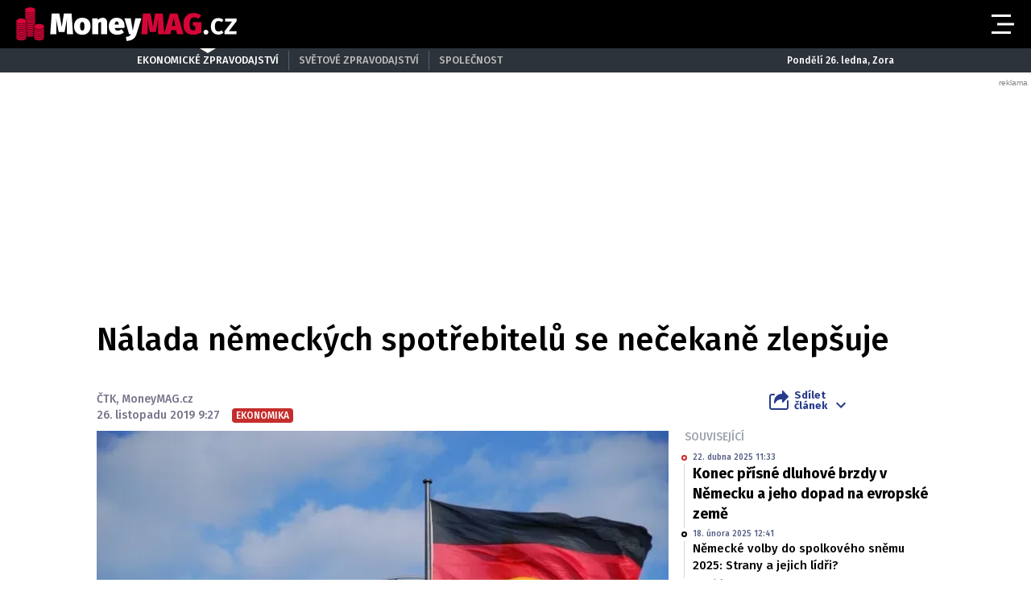

--- FILE ---
content_type: text/html; charset=UTF-8
request_url: https://moneymag.cz/ekonomika/nalada-nemeckych-spotrebitelu-se-necekane-zlepsuje.f9e0b550
body_size: 16788
content:
<!DOCTYPE html>
<html lang="cs" class="no-js">
<head>
    <meta charset="utf-8">

    <!-- Google tag (gtag.js) -->
    <script async src="https://www.googletagmanager.com/gtag/js?id=G-KYD0SWSNT8"></script>
    <script>
      window.dataLayer = window.dataLayer || [];

      function gtag() {
        dataLayer.push(arguments);
      }

      gtag('js', new Date());

      gtag('config', 'G-KYD0SWSNT8');
    </script>

            <script async
                src="https://pagead2.googlesyndication.com/pagead/js/adsbygoogle.js?client=ca-pub-6125935015170784"
                crossorigin="anonymous"></script>
    
    
        <script type="application/ld+json">
        {
            "@context": "https://schema.org",
            "@type": "NewsArticle",
        "headline": "Nálada německých spotřebitelů se nečekaně zlepšuje",
        "image": [
                "https://cd5.incdatagate.cz/images/1eefe740-3d26-6fd4-b606-d9b666fbd132/720x405.jpg"
        ],
        "datePublished": "2019-11-26T09:27:00+01:00",
        "dateModified": "2019-11-26T09:27:00+01:00",
        "author": [
                {"name": "ČTK"},
                {"name": "MoneyMAG.cz"}
        ],
        "discussionUrl": "https://moneymagnews.cz/ekonomika/nalada-nemeckych-spotrebitelu-se-necekane-zlepsuje.f9e0b550/diskuze"
    }
    </script>

    <!--[if IE]>
    <meta http-equiv="X-UA-Compatible" content="IE=edge"><![endif]-->
    <meta name="description" content="Nálada německých spotřebitelů se nečekaně zlepšuje, výdaje domácností by tak mohly ke konci roku podpořit růst největší evropské ekonomiky. Vyplývá to z průzkumu společnosti GfK. Výdaje domácností se v posledních letech staly stabilním a spolehlivým zdrojem růstu hospodářství země díky rekordní zaměstnanosti, růstu mezd, který je vyšší než inflace, a nízkým nákladům na úvěry. ">
    <meta name="viewport" content="width=device-width, initial-scale=1.0, shrink-to-fit=no">

    <meta name="twitter:card" content="summary_large_image"/>
    <meta name="twitter:title" content="Nálada německých spotřebitelů se nečekaně zlepšuje | MoneyMAG.cz">
    <meta name="twitter:description" content="Nálada německých spotřebitelů se nečekaně zlepšuje, výdaje domácností by tak mohly ke konci roku podpořit růst největší evropské ekonomiky. Vyplývá to z průzkumu společnosti GfK. Výdaje domácností se v posledních letech staly stabilním a spolehlivým zdrojem růstu hospodářství země díky rekordní zaměstnanosti, růstu mezd, který je vyšší než inflace, a nízkým nákladům na úvěry. ">
    <meta name="twitter:image" content="https://cd5.incdatagate.cz/images/1eefe740-3d26-6fd4-b606-d9b666fbd132/720x405.jpg">

    <meta property="og:title" content="Nálada německých spotřebitelů se nečekaně zlepšuje | MoneyMAG.cz">
    <meta property="og:description" content="Nálada německých spotřebitelů se nečekaně zlepšuje, výdaje domácností by tak mohly ke konci roku podpořit růst největší evropské ekonomiky. Vyplývá to z průzkumu společnosti GfK. Výdaje domácností se v posledních letech staly stabilním a spolehlivým zdrojem růstu hospodářství země díky rekordní zaměstnanosti, růstu mezd, který je vyšší než inflace, a nízkým nákladům na úvěry. ">
    <meta property="og:image" content="https://cd5.incdatagate.cz/images/1eefe740-3d26-6fd4-b606-d9b666fbd132/720x405.jpg">
    <meta property="og:site_name" content="MoneyMAG.cz">
    <meta property="og:url" content="http://www.moneymag.cz/">

    <title>Nálada německých spotřebitelů se nečekaně zlepšuje | MoneyMAG.cz</title>

    <script type="application/ld+json">
        {
            "@context": "https://schema.org",
            "@type": "WebSite",
            "name": "MoneyMAG.cz",
            "alternateName": "MoneyMAG.CZ",
            "url": "https://moneymag.cz/"
        }
    </script>

    <link rel="preconnect" href="https://fonts.gstatic.com" crossorigin>
    <link rel="preload" as="style"
          href="https://fonts.googleapis.com/css2?family=Fira+Sans:ital,wght@0,500;0,700;1,500;1,700&family=Source+Serif+Pro:ital,wght@0,400;0,600;1,400;1,600&display=swap">
    <link rel="stylesheet" media="print" onload="this.onload=null;this.removeAttribute('media');"
          href="https://fonts.googleapis.com/css2?family=Fira+Sans:ital,wght@0,500;0,700;1,500;1,700&family=Source+Serif+Pro:ital,wght@0,400;0,600;1,400;1,600&display=swap">
    <noscript>
        <link rel="stylesheet"
              href="https://fonts.googleapis.com/css2?family=Fira+Sans:ital,wght@0,500;0,700;1,500;1,700&family=Source+Serif+Pro:ital,wght@0,400;0,600;1,400;1,600&display=swap">
    </noscript>

        <meta name="szn:permalink"
          content="moneymagnews.cz/ekonomika/nalada-nemeckych-spotrebitelu-se-necekane-zlepsuje.f9e0b550"/>

    
    <link rel="stylesheet" href="/assets/css/style.1763748944099.css" media="screen,handheld">
    <link rel="stylesheet" href="/assets/css/print.1763748944099.css" media="print">


    
            <link rel="preload" as="script" href="/js/app.js?v=1763748944099">
    
            <script type="text/javascript" src="https://d21-a.sdn.cz/d_21/sl/3/loader.js"></script>
    
    <link rel="shortcut icon" href="/assets/img/favicon.ico">

    <script>
      (function () {
        var className = document.documentElement.className;
        className = className.replace('no-js', 'js');

        (function () {
          var mediaHover = window.matchMedia('(hover: none), (pointer: coarse), (pointer: none)');
          mediaHover.addListener(function (media) {
            document.documentElement.classList[media.matches ? 'add' : 'remove']('no-hoverevents');
            document.documentElement.classList[!media.matches ? 'add' : 'remove']('hoverevents');
          });
          className += (mediaHover.matches ? ' no-hoverevents' : ' hoverevents');
        })();


        // var supportsCover = 'CSS' in window && typeof CSS.supports === 'function' && CSS.supports('object-fit: cover');
        // className += (supportsCover ? ' ' : ' no-') + 'objectfit';

        // fix iOS zoom issue: https://docs.google.com/document/d/1KclJmXyuuErcvit-kwCC6K2J7dClRef43oyGVCqWxFE/edit#heading=h.sgbqg5nzhvu9
        var ua = navigator.userAgent.toLowerCase();
        var isIOS = /ipad|iphone|ipod/.test(ua) && !window.MSStream;

        if (isIOS === true) {
          var viewportTag = document.querySelector("meta[name=viewport]");
          viewportTag.setAttribute("content", "width=device-width, initial-scale=1.0, minimum-scale=1.0, maximum-scale=1.0, user-scalable=no");
        }

        document.documentElement.className = className;
      }());
    </script>

    <link rel="apple-touch-icon" sizes="180x180" href="/assets/img/favicon/apple-touch-icon.png">
    <link rel="icon" type="image/png" sizes="32x32" href="/assets/img/favicon/favicon-32x32.png">
    <link rel="icon" type="image/png" sizes="16x16" href="/assets/img/favicon/favicon-16x16.png">
    <link rel="manifest" href="/assets/img/favicon/site.webmanifest">
    <link rel="mask-icon" href="/assets/img/favicon/safari-pinned-tab.svg" color="#5bbad5">
    <link rel="shortcut icon" href="/assets/img/favicon/favicon.ico">
    <meta name="msapplication-TileColor" content="#b91d47">
    <meta name="msapplication-config" content="/assets/img/favicon/browserconfig.xml">
    <meta name="theme-color" content="#ffffff">

    <script src="https://ssp.seznam.cz/static/js/ssp.js"></script>
    <script src="/js/sklik.js?v=1763748944099"></script>
</head>

<body class="page-moneymag">
<div id="anchor-top"></div>

<p class="accessibility-menu">
	<a title="Přejít k obsahu (Klávesová zkratka: Alt + 2)" accesskey="2" href="#main">Přejít k obsahu</a>
	<span class="hide">|</span>
	<a href="#menu-main">Přejít k hlavnímu menu</a>
</p>

<div class="layout">
    <div class="layout__header">
                    

<header role="banner" class="header header--moneymag header--with-infopanel" data-Header-target="header">
	<div class="header__holder">
		<div class="header__main">
			<div class="row-main row-main--wide">
				<div class="header__wrap">
											<p class="header__logo">
							

<span class="logo">
	
			<a href="/" class="logo__link">		

<span class="icon-svg icon-svg--logo-moneymag logo__icon" aria-hidden="true">
	<svg
		class="icon-svg__svg"
		xmlns:xlink="http://www.w3.org/1999/xlink"
	>
		<use
			xlink:href="/assets/img/bg/icons-svg.svg#icon-logo-moneymag"
			width="100%"
			height="100%"
			focusable="false"
		></use>
	</svg>
</span>

					<span class="u-vhide">MoneyMAG.cz</span>
			</a>
	</span>
						</p>
					
											<p class="header__article-headline">
							Nálada německých spotřebitelů se nečekaně zlepšuje
						</p>
					
											<div class="header__navigation">
							


<nav role="navigation" class="navigation navigation--header" id="menu-main">
	<ul class="navigation__list grid--center">
					
											
				<li class="navigation__item">
					<a href="/ekonomika" class="navigation__link">
						Ekonomika

											</a>

									</li>
								
											
				<li class="navigation__item">
					<a href="/finance" class="navigation__link">
						Finance

											</a>

									</li>
								
											
				<li class="navigation__item">
					<a href="/pujcky-sporeni" class="navigation__link">
						Půjčky a spoření

											</a>

									</li>
								
											
				<li class="navigation__item">
					<a href="/pojisteni" class="navigation__link">
						Pojištění

											</a>

									</li>
								
											
				<li class="navigation__item">
					<a href="/dane-mzdy" class="navigation__link">
						Daně a mzdy

											</a>

									</li>
								
											
				<li class="navigation__item">
					<a href="/duchody-penze" class="navigation__link">
						Důchody a sociální podpora

											</a>

									</li>
								
											
				<li class="navigation__item">
					<a href="/bydleni" class="navigation__link">
						Bydlení

											</a>

									</li>
								
											
				<li class="navigation__item">
					<a href="/reporter" class="navigation__link">
						Reportér

											</a>

									</li>
						</ul>
</nav>

						</div>

						
						
						
						<div class="header__menu-toggle">
							





<button
	class="button button--blank button--icon"
	aria-label="Otevřít menu" data-action="Header#openMenu"
	>
	<span class="button__text">
		
					<span class="button__icon">
				

<span class="icon-svg icon-svg--menu" aria-hidden="true">
	<svg
		class="icon-svg__svg"
		xmlns:xlink="http://www.w3.org/1999/xlink"
	>
		<use
			xlink:href="/assets/img/bg/icons-svg.svg#icon-menu"
			width="100%"
			height="100%"
			focusable="false"
		></use>
	</svg>
</span>
			</span>
		
					
		
			</span>
</button>

							





<button
	class="button button--blank button--icon"
	aria-label="Zavřít menu" data-action="Header#closeMenu"
	>
	<span class="button__text">
		
					<span class="button__icon">
				

<span class="icon-svg icon-svg--close" aria-hidden="true">
	<svg
		class="icon-svg__svg"
		xmlns:xlink="http://www.w3.org/1999/xlink"
	>
		<use
			xlink:href="/assets/img/bg/icons-svg.svg#icon-close"
			width="100%"
			height="100%"
			focusable="false"
		></use>
	</svg>
</span>
			</span>
		
					
		
			</span>
</button>
						</div>
					
									</div>
			</div>
		</div>

					<div class="header__panel">
				


<div class="infopanel">
	<div class="row-main">
		<div class="infopanel__holder">
							<div class="infopanel__navigation">
											


<nav role="navigation" class="navigation navigation--infopanel" >
	<ul class="navigation__list grid--center">
					
											
				<li class="navigation__item">
					<a href="#" class="navigation__link" aria-current="page">
						Ekonomické zpravodajství

											</a>

									</li>
								
											
				<li class="navigation__item">
					<a href="https://globe24.cz" class="navigation__link">
						Světové zpravodajství

											</a>

									</li>
								
											
				<li class="navigation__item navigation__item--with-subitems">
					<a href="#" class="navigation__link">
						Společnost

											</a>

											<div class="navigation__sub-holder">
							<ul class="navigation__sub-list">
																	
									<li class="navigation__sub-item">
										<a href="https://stars24.cz" class="navigation__sub-link">Stars24.cz</a>
									</li>
																	
									<li class="navigation__sub-item">
										<a href="https://extrasimo.cz" class="navigation__sub-link">Extrasimo.cz</a>
									</li>
															</ul>
						</div>
									</li>
						</ul>
</nav>
					
				</div>
			
							<div class="infopanel__weather">
					
					<span></span>

					<span></span>
				</div>
			
							<div class="infopanel__date">
					Pondělí 26. ledna, Zora				</div>
					</div>
	</div>
</div>
			</div>
		
		<div class="header__menu" data-Header-target="menu">
			
<div class="menu-overlay">
	
			<div class="menu-overlay__megamenu">
			<div class="row-main row-main--wide">
									


	<nav class="megamenu megamenu--header">
		<div class="megamenu__holder">
							
				<div class="megamenu__group">
											<p class="megamenu__group-title">
															<a href="/ekonomika" class="megamenu__group-link">
															Ekonomika
															</a>
													</p>
					
									</div>
							
				<div class="megamenu__group">
											<p class="megamenu__group-title">
															<a href="/finance" class="megamenu__group-link">
															Finance
															</a>
													</p>
					
									</div>
							
				<div class="megamenu__group">
											<p class="megamenu__group-title">
															<a href="/pujcky-sporeni" class="megamenu__group-link">
															Půjčky a spoření
															</a>
													</p>
					
									</div>
							
				<div class="megamenu__group">
											<p class="megamenu__group-title">
															<a href="/pojisteni" class="megamenu__group-link">
															Pojištění
															</a>
													</p>
					
									</div>
							
				<div class="megamenu__group">
											<p class="megamenu__group-title">
															<a href="/dane-mzdy" class="megamenu__group-link">
															Daně a mzdy
															</a>
													</p>
					
									</div>
							
				<div class="megamenu__group">
											<p class="megamenu__group-title">
															<a href="/duchody-penze" class="megamenu__group-link">
															Důchody a sociální podpora
															</a>
													</p>
					
									</div>
							
				<div class="megamenu__group">
											<p class="megamenu__group-title">
															<a href="/bydleni" class="megamenu__group-link">
															Bydlení
															</a>
													</p>
					
									</div>
							
				<div class="megamenu__group">
											<p class="megamenu__group-title">
															<a href="/reporter" class="megamenu__group-link">
															Reportér
															</a>
													</p>
					
									</div>
					</div>
	</nav>

				
			</div>
		</div>
	
	
	
			<div class="menu-overlay__footer">
			<div class="row-main row-main--wide">
									



<div class="menu-overlay-footer">
	<div class="menu-overlay-footer__left">
		<div class="menu-overlay-footer__symbol">
			<span class="symbol">
	

<span class="icon-svg icon-svg--symbol-moneymag symbol__icon" aria-hidden="true">
	<svg
		class="icon-svg__svg"
		xmlns:xlink="http://www.w3.org/1999/xlink"
	>
		<use
			xlink:href="/assets/img/bg/icons-svg.svg#icon-symbol-moneymag"
			width="100%"
			height="100%"
			focusable="false"
		></use>
	</svg>
</span>
</span>
		</div>

					<div class="menu-overlay-footer__left-content">
									<div class="menu-overlay-footer__navigation">
													


<nav role="navigation" class="navigation navigation--footer" >
	<ul class="navigation__list grid--center">
					
											
				<li class="navigation__item">
					<a href="/info/eticky-kodex" class="navigation__link">
						Etický kodex

											</a>

									</li>
								
											
				<li class="navigation__item">
					<a href="/info/redakce" class="navigation__link">
						Redakce

											</a>

									</li>
								
											
				<li class="navigation__item">
					<a href="/info/kontakt" class="navigation__link">
						Kontakt

											</a>

									</li>
								
											
				<li class="navigation__item">
					<a href="/info/vydavatel" class="navigation__link">
						Vydavatel

											</a>

									</li>
								
											
				<li class="navigation__item">
					<a href="/info/inzerce" class="navigation__link">
						Inzerce

											</a>

									</li>
								
											
				<li class="navigation__item">
					<a href="/info/osobni-udaje-cookies" class="navigation__link">
						Osobní údaje / Cookies

											</a>

									</li>
								
											
				<li class="navigation__item">
					<a href="/info/volna-mista" class="navigation__link">
						Volná místa

											</a>

									</li>
						</ul>
</nav>

						
					</div>
				
									<p class="menu-overlay-footer__content u-mb-0 u-text-center">
						Provozovatelem serveru <strong>Moneymag.cz</strong> je vydavatelství <strong>INCORP&nbsp;a.&nbsp;s.</strong>, IČ:&nbsp;<strong>118 23 054</strong>.
					</p>
							</div>
			</div>

			<div class="menu-overlay-footer__right">
										


	<nav class="socials-menu grid--center">
					<p class="socials-menu__title">Sleduj Moneymag.cz</p>
		
		<ul class="socials-menu__list">
							
									<li class="socials-menu__item">
						<a href="https://www.facebook.com/MoneyMagCZE" class="socials-menu__link socials-menu__link--facebook" target="_blank" rel="noopener noreferrer">
															<span class="u-vhide">Přejít na Facebook</span>
							
							

<span class="icon-svg icon-svg--facebook socials-menu__icon" aria-hidden="true">
	<svg
		class="icon-svg__svg"
		xmlns:xlink="http://www.w3.org/1999/xlink"
	>
		<use
			xlink:href="/assets/img/bg/icons-svg.svg#icon-facebook"
			width="100%"
			height="100%"
			focusable="false"
		></use>
	</svg>
</span>
						</a>
					</li>
											
									<li class="socials-menu__item">
						<a href="https://twitter.com/Moneymagcz" class="socials-menu__link socials-menu__link--twitter" target="_blank" rel="noopener noreferrer">
															<span class="u-vhide">Přejít na X</span>
							
							

<span class="icon-svg icon-svg--twitter socials-menu__icon" aria-hidden="true">
	<svg
		class="icon-svg__svg"
		xmlns:xlink="http://www.w3.org/1999/xlink"
	>
		<use
			xlink:href="/assets/img/bg/icons-svg.svg#icon-twitter"
			width="100%"
			height="100%"
			focusable="false"
		></use>
	</svg>
</span>
						</a>
					</li>
									</ul>
	</nav>
						
		</div>
	</div>
				
			</div>
		</div>
	</div>
		</div>
	</div>
</header>
            </div>

    <div class="layout__branding">
        <div class="branding">
            <div class="branding__bg">
                                                <div id="235096985"
         class="ad-div px-ads px-ads--leaderboard "
         data-is-mobile="false">
        <script src="https://cdn.performax.cz/px2/flexo.js?1" async></script>
      <div id="PX_33831_999310820528056"></div>
      <script>
          window.px2 = window.px2 || { conf: {},queue: [] };
          px2.queue.push(function () {
              px2.render({
                  slot: {
                      id: 33831
                  },
                  elem: "PX_33831_999310820528056"
              })
          });
      </script>
        <script>
            var mobileQuery = window.matchMedia('(max-width: 749px)');
            var isMobileAd = false;

            if ((mobileQuery.matches && isMobileAd === false) || (!mobileQuery.matches && isMobileAd === true)) {
                document.getElementById('235096985').remove();
            }
        </script>
    </div>

            </div>
        </div>
    </div>

    <div class="layout__content">
        
    	<main role="main" id="main" class="main">
		<div class="main__content">
			            


<div class="article-head">
	<h1 class="article-head__title" data-Header-target="articleTitle">Nálada německých spotřebitelů se nečekaně zlepšuje</h1>

	<div class="grid grid--bottom">
		<div class="grid__cell size--article-main" style="border-width: 0 0 5px 20px;">
							                    

    <div class="article-meta" data-controller="AuthorHighlight">
        
        
        <div class="article-meta__content">
            <p class="article-meta__authors">
                
                                    
                                                                <span>ČTK</span>,                    
                                                                <span>MoneyMAG.cz</span>            </p>

            <p class="article-meta__info">
                                    <span class="article-meta__info-item">
						26. listopadu 2019 9:27
					</span>
                
                
                                    <span class="article-meta__info-item article-meta__info-item--tags">
						                            
                            


<span class="tag tag--primary" >
	Ekonomika

	</span>

                                                    
					</span>
                            </p>
        </div>
    </div>
                
					</div>

		<div class="grid__cell size--article-side">
			<div class="grid grid--right grid--bottom grid--center@md">
									<div class="grid__cell size--auto">
						                    


<div class="dropdown-share" data-controller="Dropdown">
	<button class="dropdown-share__btn as-link" type="button" data-action="click->Dropdown#toggle">
		

<span class="icon-svg icon-svg--share dropdown-share__btn-icon dropdown-share__btn-icon--before" aria-hidden="true">
	<svg
		class="icon-svg__svg"
		xmlns:xlink="http://www.w3.org/1999/xlink"
	>
		<use
			xlink:href="/assets/img/bg/icons-svg.svg#icon-share"
			width="100%"
			height="100%"
			focusable="false"
		></use>
	</svg>
</span>

		Sdílet<br> článek

		

<span class="icon-svg icon-svg--chevron-down dropdown-share__btn-icon dropdown-share__btn-icon--after" aria-hidden="true">
	<svg
		class="icon-svg__svg"
		xmlns:xlink="http://www.w3.org/1999/xlink"
	>
		<use
			xlink:href="/assets/img/bg/icons-svg.svg#icon-chevron-down"
			width="100%"
			height="100%"
			focusable="false"
		></use>
	</svg>
</span>
	</button>

			<div class="dropdown-share__content">
			<div class="dropdown-share__inner">
				                            






<a
	class="button button--blank button--icon-before dropdown-share__btn dropdown-share__btn--facebook"
	href="https://www.facebook.com/sharer.php?u=https://moneymagnews.cz/ekonomika/nalada-nemeckych-spotrebitelu-se-necekane-zlepsuje.f9e0b550"
	>
	<span class="button__text">
		
					<span class="button__icon">
				

<span class="icon-svg icon-svg--facebook-circle" aria-hidden="true">
	<svg
		class="icon-svg__svg"
		xmlns:xlink="http://www.w3.org/1999/xlink"
	>
		<use
			xlink:href="/assets/img/bg/icons-svg.svg#icon-facebook-circle"
			width="100%"
			height="100%"
			focusable="false"
		></use>
	</svg>
</span>
			</span>
		
					Facebook
		
			</span>
</a>
                            






<a
	class="button button--blank button--icon-before dropdown-share__btn dropdown-share__btn--twitter"
	href="https://twitter.com/share?url=https://moneymagnews.cz/ekonomika/nalada-nemeckych-spotrebitelu-se-necekane-zlepsuje.f9e0b550"
	>
	<span class="button__text">
		
					<span class="button__icon">
				

<span class="icon-svg icon-svg--twitter-circle" aria-hidden="true">
	<svg
		class="icon-svg__svg"
		xmlns:xlink="http://www.w3.org/1999/xlink"
	>
		<use
			xlink:href="/assets/img/bg/icons-svg.svg#icon-twitter-circle"
			width="100%"
			height="100%"
			focusable="false"
		></use>
	</svg>
</span>
			</span>
		
					X
		
			</span>
</a>
                        
			</div>
		</div>
	</div>
                
					</div>
				
							</div>
		</div>
	</div>
</div>

            


<div class="article-body">
	<div class="grid">
		<div class="grid__cell size--article-main">
							<div class="article-body__image">
					                    


<div class="article-image">
	<div class="article-image__holder">
		<div class="article-image__tags">
					</div>

					<a href="/galerie/ekonomika/nalada-nemeckych-spotrebitelu-se-necekane-zlepsuje.f9e0b550" class="article-image__link">
						
												


<span class="image-object image-object--16x9" data-controller="LazyImage">
	<span class="image-object__holder">
		<picture>
							<source srcset="https://cd5.incdatagate.cz/images/1eefe740-3d26-6fd4-b606-d9b666fbd132/720x405.webp" type="image/webp">
										<source srcset="https://cd5.incdatagate.cz/images/1eefe740-3d26-6fd4-b606-d9b666fbd132/720x405.jpg" type="image/jpeg">
						<img
				src="https://cd5.incdatagate.cz/images/1eefe740-3d26-6fd4-b606-d9b666fbd132/720x405.jpg" alt="Ilustrační fotografie"
							>
		</picture>
	</span>
</span>


									</a>
			</div>

			<div class="article-image__footer">
							<div class="article-image__caption u-mb-0@last-child">
					Ilustrační fotografie
										<br>
						<span style="font-size: 13px;">
						Foto: 
												Pixabay
						</span>
									</div>
			
							<div class="article-image__share">
					


	<p class="article-share u-mb-0">
		<span class="article-share__list grid--right">
			<span class="article-share__item">
				





<a
	class="button button--blank button--facebook button--icon article-share__btn article-share__btn--facebook"
	href="https://www.facebook.com/sharer.php?u=https://moneymagnews.cz/ekonomika/nalada-nemeckych-spotrebitelu-se-necekane-zlepsuje.f9e0b550" aria-label="Facebook" target="_blank" rel="noopener noreferrer"
	>
	<span class="button__text">
		
					<span class="button__icon">
				

<span class="icon-svg icon-svg--facebook-circle" aria-hidden="true">
	<svg
		class="icon-svg__svg"
		xmlns:xlink="http://www.w3.org/1999/xlink"
	>
		<use
			xlink:href="/assets/img/bg/icons-svg.svg#icon-facebook-circle"
			width="100%"
			height="100%"
			focusable="false"
		></use>
	</svg>
</span>
			</span>
		
					
		
			</span>
</a>
			</span>
			<span class="article-share__item">
				





<a
	class="button button--blank button--twitter button--icon article-share__btn article-share__btn--twitter"
	href="https://twitter.com/share?url=https://moneymagnews.cz/ekonomika/nalada-nemeckych-spotrebitelu-se-necekane-zlepsuje.f9e0b550" aria-label="X" target="_blank" rel="noopener noreferrer"
	>
	<span class="button__text">
		
					<span class="button__icon">
				

<span class="icon-svg icon-svg--twitter-circle" aria-hidden="true">
	<svg
		class="icon-svg__svg"
		xmlns:xlink="http://www.w3.org/1999/xlink"
	>
		<use
			xlink:href="/assets/img/bg/icons-svg.svg#icon-twitter-circle"
			width="100%"
			height="100%"
			focusable="false"
		></use>
	</svg>
</span>
			</span>
		
					
		
			</span>
</a>
			</span>
			<span class="article-share__item">
				





<a
	class="button button--blank button--icon article-share__btn"
	href="javascript:if(window.print)window.print()" aria-label="Tisk"
	>
	<span class="button__text">
		
					<span class="button__icon">
				

<span class="icon-svg icon-svg--print-circle" aria-hidden="true">
	<svg
		class="icon-svg__svg"
		xmlns:xlink="http://www.w3.org/1999/xlink"
	>
		<use
			xlink:href="/assets/img/bg/icons-svg.svg#icon-print-circle"
			width="100%"
			height="100%"
			focusable="false"
		></use>
	</svg>
</span>
			</span>
		
					
		
			</span>
</a>
			</span>
		</span>
	</p>
				</div>
					</div>
	</div>
                
				</div>
			
							<div class="article-body__annotation u-font-bold u-font-secondary u-mb-0@last-child">
					                    <p>Nálada německých spotřebitelů se nečekaně zlepšuje, výdaje domácností by tak mohly ke konci roku podpořit růst největší evropské ekonomiky. Vyplývá to z průzkumu společnosti GfK. Výdaje domácností se v posledních letech staly stabilním a spolehlivým zdrojem růstu hospodářství země díky rekordní zaměstnanosti, růstu mezd, který je vyšší než inflace, a nízkým nákladům na úvěry. </p>
                
				</div>
			
							<div class="article-body__content u-font-secondary">
					                    
                    

                                                                                    
                        <p>Domácnosti a jejich spotřeba tak pomáhají zmírnit negativní vliv obchodních sporů na německou ekonomiku, která je do značné míry závislá na vývozu.</p>
<p>Index nálady německých spotřebitelů pro měsíc prosinec se zvýšil na 9,7 bodu z listopadových 9,6 bodu. Analytici v anketě agentury Reuters v průměru očekávali, že index zůstane beze změny.</p>
<p>Vzrostl také dílčí index ekonomických očekávání, protože Němci jsou optimističtější ve výhledu ekonomického růstu díky předběžným signálům zmírnění obchodního sporu mezi USA a Čínou.</p>

<p>Zlepšilo se také očekávání příjmů díky robustnímu trhu práce, vyšším mzdám a mírné inflaci. "Spotřebitelé jsou proto optimističtí před nadcházejícími svátky, tedy před jedním z nejrušnějších období roku pro mnohé z maloobchodního sektoru, jako jsou prodejci spotřební elektroniky a hraček," uvedl v prohlášení výzkumník GfK Rolf Bürkl.</p>
<p>Německá ekonomika, na které je závislá také řada českých firem, se ve třetím čtvrtletí těsně vyhnula recesi. Výdaje spotřebitelů a státu a vývoz pomohly k růstu hrubého domácího produktu ve srovnání s předchozími třemi měsíci o 0,1 procenta, když ve druhém kvartálu ekonomika klesla o 0,2 procenta. Ekonomický institut Ifo odhaduje, že německá ekonomika by v posledních třech měsících roku měla vzrůst o 0,2 procenta.</p>

                        
                                            
                            <div id="ssp-zone-360206-4067" class="ad-item " data-type="in-article" style="margin-bottom: 16px;"></div>
<script>
  var mobileQuery = window.matchMedia('(max-width: 479px)');
  var isMobileAd = true;

  if ((mobileQuery.matches && isMobileAd === false) || (!mobileQuery.matches && isMobileAd === true)) {
          document.getElementById('ssp-zone-360206-4067').remove();
    var currentScript;
    currentScript = document.currentScript || document.scripts[document.scripts.length - 1];
    currentScript.parentNode.removeChild(currentScript);
        } else {
          sssp.getAds([{"zoneId": 360206,"id": "ssp-zone-360206-4067","width": 320,"height": 100, "callback": handleResponse}]);
        }
</script>
                    
                            <div id="ssp-zone-361105-4730" class="ad-item " data-type="" style="margin-bottom: 16px;"></div>
<script>
  var mobileQuery = window.matchMedia('(max-width: 479px)');
  var isMobileAd = false;

  if ((mobileQuery.matches && isMobileAd === false) || (!mobileQuery.matches && isMobileAd === true)) {
          document.getElementById('ssp-zone-361105-4730').remove();
    var currentScript;
    currentScript = document.currentScript || document.scripts[document.scripts.length - 1];
    currentScript.parentNode.removeChild(currentScript);
        } else {
          sssp.getAds([{"zoneId": 361105,"id": "ssp-zone-361105-4730","width": 480,"height": 300, "callback": handleResponse}]);
        }
</script>

                    <div class="u-mb-20">
                        

<div class="article-bottom">
	<div class="article-bottom__list grid grid--x-5 u-mb-0">
					<div class="article-bottom__item grid__cell size--auto">
				





<a
	class="button button--primary button--facebook button--icon-before article-bottom__btn"
	href="https://www.facebook.com/sharer.php?u=https://moneymagnews.cz/ekonomika/nalada-nemeckych-spotrebitelu-se-necekane-zlepsuje.f9e0b550" data-controller="Button" data-action="Button#handleClick"
	>
	<span class="button__text">
		
					<span class="button__icon">
				

<span class="icon-svg icon-svg--facebook-circle" aria-hidden="true">
	<svg
		class="icon-svg__svg"
		xmlns:xlink="http://www.w3.org/1999/xlink"
	>
		<use
			xlink:href="/assets/img/bg/icons-svg.svg#icon-facebook-circle"
			width="100%"
			height="100%"
			focusable="false"
		></use>
	</svg>
</span>
			</span>
		
					Sdílejte
		
					<span class="button__ripple-root" data-Button-target="rippleRoot"></span>
			</span>
</a>
			</div>
		
					<div class="article-bottom__item grid__cell size--auto">
				





<a
	class="button button--primary button--twitter button--icon-before article-bottom__btn"
	href="https://twitter.com/share?url=https://moneymagnews.cz/ekonomika/nalada-nemeckych-spotrebitelu-se-necekane-zlepsuje.f9e0b550" data-controller="Button" data-action="Button#handleClick"
	>
	<span class="button__text">
		
					<span class="button__icon">
				

<span class="icon-svg icon-svg--twitter" aria-hidden="true">
	<svg
		class="icon-svg__svg"
		xmlns:xlink="http://www.w3.org/1999/xlink"
	>
		<use
			xlink:href="/assets/img/bg/icons-svg.svg#icon-twitter"
			width="100%"
			height="100%"
			focusable="false"
		></use>
	</svg>
</span>
			</span>
		
					Sdílejte
		
					<span class="button__ripple-root" data-Button-target="rippleRoot"></span>
			</span>
</a>
			</div>
			</div>
			<div class="article-bottom__list grid grid--x-5">
			<div class="article-bottom__item grid__cell size--auto">
				





<a
	class="button button--primary button--icon-before article-bottom__btn"
	href="https://moneymagnews.cz/ekonomika/nalada-nemeckych-spotrebitelu-se-necekane-zlepsuje.f9e0b550/diskuze" data-controller="Button" data-action="Button#handleClick" id="discussionButton"
	>
	<span class="button__text">
		
					<span class="button__icon">
				

<span class="icon-svg icon-svg--chat" aria-hidden="true">
	<svg
		class="icon-svg__svg"
		xmlns:xlink="http://www.w3.org/1999/xlink"
	>
		<use
			xlink:href="/assets/img/bg/icons-svg.svg#icon-chat"
			width="100%"
			height="100%"
			focusable="false"
		></use>
	</svg>
</span>
			</span>
		
					Vstoupit do diskuze
		
					<span class="button__ripple-root" data-Button-target="rippleRoot"></span>
			</span>
</a>
			</div>
		</div>
	</div>
                    </div>

                    

<p class="article-topics u-mb-0">
			<span class="article-topics__name">
			Témata:&nbsp;
		</span>
	
			<span class="article-topics__item">
				<a href="/wiki/nemecko" class="article-topics__link article-topics__link--highlighted">Německo</a>,&nbsp;</span>		<span class="article-topics__item">
				<a href="/wiki/ekonomika" class="article-topics__link">ekonomika</a></span></p>
                
				</div>
					</div>

		<div class="grid__cell size--article-side">
							                    


<div class="sticky-column">
			<div class="sticky-column__content">
			                            
                                                        <div id="110308498"
         class="ad-div ad-object ad-object--480x300 u-mx-auto"
         data-is-mobile="true">
        <div class="OUTBRAIN" data-widget-id="CR_SFD_MAIN_1"></div>
<script type="text/javascript" async="async" src="//widgets.outbrain.com/outbrain.js"></script>
                <script>
            var mobileQuery = window.matchMedia('(max-width: 749px)');
            var isMobileAd = true;

            if ((mobileQuery.matches && isMobileAd === false) || (!mobileQuery.matches && isMobileAd === true)) {
                document.getElementById('110308498').remove();
            }
        </script>
            </div>

                                                            



<section class="section-block">
			<div class="section-block__heading">
			                                        


	<h2 class="section-headline h6">
		
					<span class="section-headline__link">
							
			Související
		
			</span>
			</h2>
                                    
		</div>
	
			<div class="section-block__content ">
			                                                        
                                        
                                        
                                        
                                        
                                        
                        


    <div class="timeline timeline--condensed">
        <div class="timeline__list">
                            
                                    
                    <div class="timeline__item u-mb-0@last-child timeline__item--highlighted">
                                                    <p class="timeline__label">22. dubna 2025 11:33</p>
                        
                        

<div class="live-item live-item--highlighted">
	
			<p class="live-item__content">
			
			
			<span class="live-item__headline">
									<a href="/komentar/konec-prisne-dluhove-brzdy-v-nemecku-a-jeho-dopad-na-evropske-zeme.jdforipe" class="live-item__link">
										Konec přísné dluhové brzdy v Německu a jeho dopad na evropské země
									</a>
							</span>
		</p>
	</div>

                    </div>
                
                                            
                                    
                    <div class="timeline__item u-mb-0@last-child">
                                                    <p class="timeline__label">18. února 2025 12:41</p>
                        
                        

<div class="live-item live-item--sm">
	
			<p class="live-item__content">
			
			
			<span class="live-item__headline">
									<a href="/aktuality/nemecke-volby-do-spolkoveho-snemu-2025-termin-strany-a-lidri.z67p9wk3" class="live-item__link">
										Německé volby do spolkového sněmu 2025: Strany a jejich lídři?
									</a>
							</span>
		</p>
	</div>

                    </div>
                
                                            
                                    
                    <div class="timeline__item u-mb-0@last-child">
                                                    <p class="timeline__label">29. září 2024 17:05</p>
                        
                        

<div class="live-item live-item--sm">
	
			<p class="live-item__content">
			
			
			<span class="live-item__headline">
									<a href="/ekonomika/nemecko-zrejme-dale-odebira-rusky-plyn-i-kdyz-tvrdi-opak-uvadi-agentura-bloomberg.hr8stbwf" class="live-item__link">
										Německo zřejmě dále odebírá ruský plyn, i když tvrdí opak, uvádí agentura Bloomberg
									</a>
							</span>
		</p>
	</div>

                    </div>
                
                                            
                                    
                    <div class="timeline__item u-mb-0@last-child">
                                                    <p class="timeline__label">12. září 2024 21:06</p>
                        
                        

<div class="live-item live-item--sm">
	
			<p class="live-item__content">
			
			
			<span class="live-item__headline">
									<a href="/ekonomika/hrozi-volkswagenu-krach-jeho-akcie-se-propadly-nejnize-v-historii-sef-dozorci-rady-vola-o-pomoc.sjlvh1e7" class="live-item__link">
										Hrozí Volkswagenu krach? Jeho akcie se propadly nejníže od října 2011, šéf dozorčí rady volá o pomoc
									</a>
							</span>
		</p>
	</div>

                    </div>
                
                                            
                                    
                    <div class="timeline__item u-mb-0@last-child">
                                                    <p class="timeline__label">12. září 2024 4:30</p>
                        
                        

<div class="live-item live-item--sm">
	
			<p class="live-item__content">
			
			
			<span class="live-item__headline">
									<a href="/ekonomika/krize-ve-volkswagenu-musi-zdrazit-modely-se-spalovacimi-motory.gro0altu" class="live-item__link">
										Krize ve Volkswagenu: Musí zdražit modely se spalovacími motory
									</a>
							</span>
		</p>
	</div>

                    </div>
                
                                            
                                    
                    <div class="timeline__item u-mb-0@last-child">
                                                    <p class="timeline__label">7. září 2024 17:29</p>
                        
                        

<div class="live-item live-item--sm">
	
			<p class="live-item__content">
			
			
			<span class="live-item__headline">
									<a href="/ekonomika/nemecko-a-elektromobilova-krize-ostrilena-analyticka-prekvapila-svym-nazorem.3n0bky58" class="live-item__link">
										Německo a elektromobilová krize. Ostřílená analytička překvapila svým názorem
									</a>
							</span>
		</p>
	</div>

                    </div>
                
                                    </div>

            </div>
                                    
		</div>
	
	</section>
                                                    
		</div>
	
			<div class="sticky-column__content sticky-column__content--sticky">
			<div class="sticky-column__holder">
				                            
                            
                        
			</div>
		</div>
	
			<div class="sticky-column__content sticky-column__content--sticky">
			<div class="sticky-column__holder">
				                            
                        
			</div>
		</div>
	
	</div>
                
					</div>
	</div>
</div>

            <div class="grid">
                <div class="grid__cell size--article-main">
                                                <div id="389211001"
         class="ad-div "
         data-is-mobile="false">
        <div class="OUTBRAIN" data-widget-id="CR_SFD_MAIN_1"></div>
<script type="text/javascript" async="async" src="//widgets.outbrain.com/outbrain.js"></script>
                <script>
            var mobileQuery = window.matchMedia('(max-width: 749px)');
            var isMobileAd = false;

            if ((mobileQuery.matches && isMobileAd === false) || (!mobileQuery.matches && isMobileAd === true)) {
                document.getElementById('389211001').remove();
            }
        </script>
            </div>


                    



<section class="section-block section-block--timeline">
			<div class="section-block__heading">
			        


	<h2 class="section-headline h6">
		
					<span class="section-headline__link">
							
			Aktuálně se děje
		
			</span>
			</h2>
    
		</div>
	
			<div class="section-block__content ">
			                                                                                                                                                                                                                                                                                                                                                                                                                                                                                                                                                                                                                                                                                                                                                                                                                                                                                                                                                                                                                                                                                                                                                                                                                                                                                                                                                                                                                                                                                                                                                                                                                                                                                        

    <div class="timeline">
        <div class="timeline__list">
                            
                                    
                    <div class="timeline__item u-mb-0@last-child timeline__item--highlighted">
                                                    <p class="timeline__label">23. ledna 2026 10:36</p>
                        
                            
    





	<article class="article-card">
		<div class="article-card__holder">
			<div class="article-card__image">
				
												


<span class="image-object image-object--16x9" data-controller="LazyImage">
	<span class="image-object__holder">
		<picture>
							<source srcset="https://cd5.incdatagate.cz/images/1ef87a98-8b99-6e7a-b675-210d0860fdea/720x405.webp" type="image/webp">
										<source srcset="https://cd5.incdatagate.cz/images/1ef87a98-8b99-6e7a-b675-210d0860fdea/720x405.jpg" type="image/jpeg">
						<img
				src="https://cd5.incdatagate.cz/images/1ef87a98-8b99-6e7a-b675-210d0860fdea/720x405.jpg" alt="Ilustrační fotografie"
				loading="lazy"			>
		</picture>
	</span>
</span>


				
							</div>

			<div class="article-card__content">
				
																				<p class="article-card__tags">
															<span class="article-card__tag">
									


<span class="tag tag--gray" >
	Ekonomika

	</span>
								</span>
															<span class="article-card__tag">
									


<span class="tag tag--gray" >
	Komentář

	</span>
								</span>
							
															
																					</p>
									
				
				<h3 class="article-card__headline h4">
					<a href="/komentar/benzin-i-nafta-zdrazi-chladna-evropa-zvysuje-tlak-na-ceny.fj67zlpk" class="article-card__link">
						Benzin i nafta zdraží, chladná Evropa zvyšuje tlak na ceny
					</a>
				</h3>

				
							</div>
		</div>
	</article>

                    </div>
                
                                                                                
                                    
                    <div class="timeline__item u-mb-0@last-child">
                                                    <p class="timeline__label">23. ledna 2026 10:26</p>
                        
                            






	<article class="article-card">
		<div class="article-card__holder">
			<div class="article-card__image">
				
												


<span class="image-object image-object--16x9" data-controller="LazyImage">
	<span class="image-object__holder">
		<picture>
							<source srcset="https://cd5.incdatagate.cz/images/1eefe7a4-3054-61f8-b9ce-f7b6ed252e76/720x405.webp" type="image/webp">
										<source srcset="https://cd5.incdatagate.cz/images/1eefe7a4-3054-61f8-b9ce-f7b6ed252e76/720x405.jpg" type="image/jpeg">
						<img
				src="https://cd5.incdatagate.cz/images/1eefe7a4-3054-61f8-b9ce-f7b6ed252e76/720x405.jpg" alt="Ilustrační fotografie"
				loading="lazy"			>
		</picture>
	</span>
</span>


				
							</div>

			<div class="article-card__content">
				
																				<p class="article-card__tags">
															<span class="article-card__tag">
									


<span class="tag tag--gray" >
	Magazín

	</span>
								</span>
							
															
																					</p>
									
				
				<h3 class="article-card__headline h4">
					<a href="/magazin/uraz-na-lanovce-nebo-srazka-na-svahu-kdy-vznika-narok-na-odskodneni.j48fig0u" class="article-card__link">
						Úraz na lanovce nebo srážka na svahu: kdy vzniká nárok na odškodnění
					</a>
				</h3>

				
							</div>
		</div>
	</article>

                    </div>
                
                                                                                
                                    
                    <div class="timeline__item u-mb-0@last-child">
                                                    <p class="timeline__label">22. ledna 2026 19:44</p>
                        
                            
    





	<article class="article-card">
		<div class="article-card__holder">
			<div class="article-card__image">
				
												


<span class="image-object image-object--16x9" data-controller="LazyImage">
	<span class="image-object__holder">
		<picture>
							<source srcset="https://cd5.incdatagate.cz/images/1eefe85e-f472-6520-a616-851627f61d23/720x405.webp" type="image/webp">
										<source srcset="https://cd5.incdatagate.cz/images/1eefe85e-f472-6520-a616-851627f61d23/720x405.jpg" type="image/jpeg">
						<img
				src="https://cd5.incdatagate.cz/images/1eefe85e-f472-6520-a616-851627f61d23/720x405.jpg" alt="Andrej Babiš"
				loading="lazy"			>
		</picture>
	</span>
</span>


				
							</div>

			<div class="article-card__content">
				
																				<p class="article-card__tags">
															<span class="article-card__tag">
									


<span class="tag tag--gray" >
	Ekonomika

	</span>
								</span>
															<span class="article-card__tag">
									


<span class="tag tag--gray" >
	Komentář

	</span>
								</span>
							
															
																					</p>
									
				
				<h3 class="article-card__headline h4">
					<a href="/komentar/schodek-statniho-rozpoctu-stoupne-na-310-miliard-korun-babis-muze-narazit-na-zakon.ifcpr691" class="article-card__link">
						Schodek státního rozpočtu stoupne na 310 miliard korun, Babiš může narazit na zákon
					</a>
				</h3>

				
							</div>
		</div>
	</article>

                    </div>
                
                                                            
                        
                                                                
                                    
                    <div class="timeline__item u-mb-0@last-child">
                                                    <p class="timeline__label">16. ledna 2026 12:49</p>
                        
                            






	<article class="article-card">
		<div class="article-card__holder">
			<div class="article-card__image">
				
												


<span class="image-object image-object--16x9" data-controller="LazyImage">
	<span class="image-object__holder">
		<picture>
							<source srcset="https://cd5.incdatagate.cz/images/1eefe79a-428a-694e-b5d5-f7b6ed252e76/720x405.webp" type="image/webp">
										<source srcset="https://cd5.incdatagate.cz/images/1eefe79a-428a-694e-b5d5-f7b6ed252e76/720x405.jpg" type="image/jpeg">
						<img
				src="https://cd5.incdatagate.cz/images/1eefe79a-428a-694e-b5d5-f7b6ed252e76/720x405.jpg" alt="Ilustrační fotografie"
				loading="lazy"			>
		</picture>
	</span>
</span>


				
							</div>

			<div class="article-card__content">
				
																				<p class="article-card__tags">
															<span class="article-card__tag">
									


<span class="tag tag--gray" >
	Ekonomika

	</span>
								</span>
							
															
																					</p>
									
				
				<h3 class="article-card__headline h4">
					<a href="/ekonomika/digitalizace-hlaseni-pracovnich-urazu-od-ledna-2026-jen-online.afpoxk94" class="article-card__link">
						Digitalizace hlášení pracovních úrazů: od ledna 2026 jen online
					</a>
				</h3>

				
							</div>
		</div>
	</article>

                    </div>
                
                                                                                
                                    
                    <div class="timeline__item u-mb-0@last-child">
                                                    <p class="timeline__label">16. ledna 2026 12:18</p>
                        
                            






	<article class="article-card">
		<div class="article-card__holder">
			<div class="article-card__image">
				
												


<span class="image-object image-object--16x9" data-controller="LazyImage">
	<span class="image-object__holder">
		<picture>
							<source srcset="https://cd5.incdatagate.cz/images/1eefe7de-5f87-665c-9bc2-f7b6ed252e76/720x405.webp" type="image/webp">
										<source srcset="https://cd5.incdatagate.cz/images/1eefe7de-5f87-665c-9bc2-f7b6ed252e76/720x405.jpg" type="image/jpeg">
						<img
				src="https://cd5.incdatagate.cz/images/1eefe7de-5f87-665c-9bc2-f7b6ed252e76/720x405.jpg" alt="Ilustrační fotografie"
				loading="lazy"			>
		</picture>
	</span>
</span>


				
							</div>

			<div class="article-card__content">
				
																				<p class="article-card__tags">
															<span class="article-card__tag">
									


<span class="tag tag--gray" >
	Magazín

	</span>
								</span>
							
															
																					</p>
									
				
				<h3 class="article-card__headline h4">
					<a href="/magazin/predpoved-pocasi-na-noc-a-sobotu-17-ledna.tnfp7h0r" class="article-card__link">
						Předpověď počasí na noc a sobotu 17. ledna
					</a>
				</h3>

				
							</div>
		</div>
	</article>

                    </div>
                
                                                                                
                                    
                    <div class="timeline__item u-mb-0@last-child">
                                                    <p class="timeline__label">16. ledna 2026 11:48</p>
                        
                            






	<article class="article-card">
		<div class="article-card__holder">
			<div class="article-card__image">
				
												


<span class="image-object image-object--16x9" data-controller="LazyImage">
	<span class="image-object__holder">
		<picture>
							<source srcset="https://cd5.incdatagate.cz/images/1eefe80f-6ea3-64a2-a4e2-f7b6ed252e76/720x405.webp" type="image/webp">
										<source srcset="https://cd5.incdatagate.cz/images/1eefe80f-6ea3-64a2-a4e2-f7b6ed252e76/720x405.jpg" type="image/jpeg">
						<img
				src="https://cd5.incdatagate.cz/images/1eefe80f-6ea3-64a2-a4e2-f7b6ed252e76/720x405.jpg" alt="Ilustrační fotografie"
				loading="lazy"			>
		</picture>
	</span>
</span>


				
							</div>

			<div class="article-card__content">
				
																				<p class="article-card__tags">
															<span class="article-card__tag">
									


<span class="tag tag--gray" >
	Ekonomika

	</span>
								</span>
							
															
																					</p>
									
				
				<h3 class="article-card__headline h4">
					<a href="/ekonomika/generace-z-prichazi-ceske-firmy-meni-pravidla-prace.ln1yu47d" class="article-card__link">
						Generace Z přichází, české firmy mění pravidla práce
					</a>
				</h3>

				
							</div>
		</div>
	</article>

                    </div>
                
                                                                                
                                    
                    <div class="timeline__item u-mb-0@last-child">
                                                    <p class="timeline__label">16. ledna 2026 11:35</p>
                        
                            
    





	<article class="article-card">
		<div class="article-card__holder">
			<div class="article-card__image">
				
												


<span class="image-object image-object--16x9" data-controller="LazyImage">
	<span class="image-object__holder">
		<picture>
							<source srcset="https://cd5.incdatagate.cz/images/1eefe742-38f1-63b8-81a4-d9b666fbd132/720x405.webp" type="image/webp">
										<source srcset="https://cd5.incdatagate.cz/images/1eefe742-38f1-63b8-81a4-d9b666fbd132/720x405.jpg" type="image/jpeg">
						<img
				src="https://cd5.incdatagate.cz/images/1eefe742-38f1-63b8-81a4-d9b666fbd132/720x405.jpg" alt="Ilustrační fotografie"
				loading="lazy"			>
		</picture>
	</span>
</span>


				
							</div>

			<div class="article-card__content">
				
																				<p class="article-card__tags">
															<span class="article-card__tag">
									


<span class="tag tag--gray" >
	Ekonomika

	</span>
								</span>
															<span class="article-card__tag">
									


<span class="tag tag--gray" >
	Komentář

	</span>
								</span>
							
															
																					</p>
									
				
				<h3 class="article-card__headline h4">
					<a href="/komentar/ceny-nikotinovych-produktu-rostou-cesko-patri-k-nejdrazsim-zemim.3v52le64" class="article-card__link">
						Ceny nikotinových produktů rostou, Česko patří k nejdražším zemím
					</a>
				</h3>

				
							</div>
		</div>
	</article>

                    </div>
                
                                                                                
                                    
                    <div class="timeline__item u-mb-0@last-child">
                                                    <p class="timeline__label">14. ledna 2026 11:40</p>
                        
                            






	<article class="article-card">
		<div class="article-card__holder">
			<div class="article-card__image">
				
												


<span class="image-object image-object--16x9" data-controller="LazyImage">
	<span class="image-object__holder">
		<picture>
							<source srcset="https://cd5.incdatagate.cz/images/1ef9773d-5102-60bc-a533-5ff87f95ef5f/720x405.webp" type="image/webp">
										<source srcset="https://cd5.incdatagate.cz/images/1ef9773d-5102-60bc-a533-5ff87f95ef5f/720x405.jpg" type="image/jpeg">
						<img
				src="https://cd5.incdatagate.cz/images/1ef9773d-5102-60bc-a533-5ff87f95ef5f/720x405.jpg" alt="Ilustrační fotografie"
				loading="lazy"			>
		</picture>
	</span>
</span>


				
							</div>

			<div class="article-card__content">
				
																				<p class="article-card__tags">
															<span class="article-card__tag">
									


<span class="tag tag--gray" >
	Reportér

	</span>
								</span>
							
															
																					</p>
									
				
				<h3 class="article-card__headline h4">
					<a href="/reporter/byt-za-miliony-ve-kterem-se-sotva-otocite-novy-trend-prazskeho-bydleni.g6jpmday" class="article-card__link">
						Byt za miliony, ve kterém se sotva otočíte. Nový trend pražského bydlení
					</a>
				</h3>

				
							</div>
		</div>
	</article>

                    </div>
                
                                                                                
                                    
                    <div class="timeline__item u-mb-0@last-child">
                                                    <p class="timeline__label">14. ledna 2026 11:32</p>
                        
                            






	<article class="article-card">
		<div class="article-card__holder">
			<div class="article-card__image">
				
												


<span class="image-object image-object--16x9" data-controller="LazyImage">
	<span class="image-object__holder">
		<picture>
							<source srcset="https://cd5.incdatagate.cz/images/1eefe79b-aa0c-63f0-87cf-f7b6ed252e76/720x405.webp" type="image/webp">
										<source srcset="https://cd5.incdatagate.cz/images/1eefe79b-aa0c-63f0-87cf-f7b6ed252e76/720x405.jpg" type="image/jpeg">
						<img
				src="https://cd5.incdatagate.cz/images/1eefe79b-aa0c-63f0-87cf-f7b6ed252e76/720x405.jpg" alt="Ilustrační fotografie"
				loading="lazy"			>
		</picture>
	</span>
</span>


				
							</div>

			<div class="article-card__content">
				
																				<p class="article-card__tags">
															<span class="article-card__tag">
									


<span class="tag tag--gray" >
	Magazín

	</span>
								</span>
							
															
																					</p>
									
				
				<h3 class="article-card__headline h4">
					<a href="/magazin/pad-na-namrzlem-chodniku-kdo-odpovida-za-skodu-a-jak-postupovat.1huna2g8" class="article-card__link">
						Pád na namrzlém chodníku: Kdo odpovídá za škodu a jak postupovat
					</a>
				</h3>

				
							</div>
		</div>
	</article>

                    </div>
                
                                                                                
                                    
                    <div class="timeline__item u-mb-0@last-child">
                                                    <p class="timeline__label">13. ledna 2026 18:19</p>
                        
                            






	<article class="article-card">
		<div class="article-card__holder">
			<div class="article-card__image">
				
												


<span class="image-object image-object--16x9" data-controller="LazyImage">
	<span class="image-object__holder">
		<picture>
							<source srcset="https://cd5.incdatagate.cz/images/1f0f0a3e-7477-6ae8-83bd-937fa4a76c87/720x405.webp" type="image/webp">
										<source srcset="https://cd5.incdatagate.cz/images/1f0f0a3e-7477-6ae8-83bd-937fa4a76c87/720x405.jpg" type="image/jpeg">
						<img
				src="https://cd5.incdatagate.cz/images/1f0f0a3e-7477-6ae8-83bd-937fa4a76c87/720x405.jpg" alt="Ilustrační foto"
				loading="lazy"			>
		</picture>
	</span>
</span>


				
							</div>

			<div class="article-card__content">
				
																				<p class="article-card__tags">
															<span class="article-card__tag">
									


<span class="tag tag--gray" >
	Půjčky a spoření

	</span>
								</span>
							
															
																					</p>
									
				
				<h3 class="article-card__headline h4">
					<a href="/pujcky-sporeni/pujcka-na-cokoliv-je-pripravena-pomahat-kazdy-den.ux1fqmv4" class="article-card__link">
						Půjčka na cokoliv je připravena pomáhat každý den
					</a>
				</h3>

				
							</div>
		</div>
	</article>

                    </div>
                
                                                                                
                                    
                    <div class="timeline__item u-mb-0@last-child">
                                                    <p class="timeline__label">13. ledna 2026 10:54</p>
                        
                            
    





	<article class="article-card">
		<div class="article-card__holder">
			<div class="article-card__image">
				
												


<span class="image-object image-object--16x9" data-controller="LazyImage">
	<span class="image-object__holder">
		<picture>
							<source srcset="https://cd5.incdatagate.cz/images/1ef174d3-fbf2-65c2-8072-9fd7ec318cd7/720x405.webp" type="image/webp">
										<source srcset="https://cd5.incdatagate.cz/images/1ef174d3-fbf2-65c2-8072-9fd7ec318cd7/720x405.jpg" type="image/jpeg">
						<img
				src="https://cd5.incdatagate.cz/images/1ef174d3-fbf2-65c2-8072-9fd7ec318cd7/720x405.jpg" alt="Ilustrační fotografie"
				loading="lazy"			>
		</picture>
	</span>
</span>


				
							</div>

			<div class="article-card__content">
				
																				<p class="article-card__tags">
															<span class="article-card__tag">
									


<span class="tag tag--gray" >
	Finance

	</span>
								</span>
															<span class="article-card__tag">
									


<span class="tag tag--gray" >
	Komentář

	</span>
								</span>
							
															
																					</p>
									
				
				<h3 class="article-card__headline h4">
					<a href="/komentar/bitcoin-muze-prudce-rust-rok-2026-vsak-nese-riziko-hlubokeho-padu.vnwj0pky" class="article-card__link">
						Bitcoin může prudce růst. Rok 2026 však nese riziko hlubokého pádu
					</a>
				</h3>

				
							</div>
		</div>
	</article>

                    </div>
                
                                                                                
                                    
                    <div class="timeline__item u-mb-0@last-child">
                                                    <p class="timeline__label">13. ledna 2026 10:52</p>
                        
                            






	<article class="article-card">
		<div class="article-card__holder">
			<div class="article-card__image">
				
												


<span class="image-object image-object--16x9" data-controller="LazyImage">
	<span class="image-object__holder">
		<picture>
							<source srcset="https://cd5.incdatagate.cz/images/1f0f0658-cd48-67ec-baab-e3e13ba1502d/720x405.webp" type="image/webp">
										<source srcset="https://cd5.incdatagate.cz/images/1f0f0658-cd48-67ec-baab-e3e13ba1502d/720x405.jpg" type="image/jpeg">
						<img
				src="https://cd5.incdatagate.cz/images/1f0f0658-cd48-67ec-baab-e3e13ba1502d/720x405.jpg" alt="Ilustrační foto"
				loading="lazy"			>
		</picture>
	</span>
</span>


				
							</div>

			<div class="article-card__content">
				
																				<p class="article-card__tags">
															<span class="article-card__tag">
									


<span class="tag tag--gray" >
	Finance

	</span>
								</span>
							
															
																					</p>
									
				
				<h3 class="article-card__headline h4">
					<a href="/finance/jak-zivnostnici-setri-na-poplatcich-za-platebni-brany.1rhi0ebl" class="article-card__link">
						Jak živnostníci šetří na poplatcích za platební brány
					</a>
				</h3>

				
							</div>
		</div>
	</article>

                    </div>
                
                                                                                
                                    
                    <div class="timeline__item u-mb-0@last-child">
                                                    <p class="timeline__label">12. ledna 2026 12:29</p>
                        
                            
    





	<article class="article-card">
		<div class="article-card__holder">
			<div class="article-card__image">
				
												


<span class="image-object image-object--16x9" data-controller="LazyImage">
	<span class="image-object__holder">
		<picture>
							<source srcset="https://cd5.incdatagate.cz/images/1eefe863-7600-61b0-b4f2-851627f61d23/720x405.webp" type="image/webp">
										<source srcset="https://cd5.incdatagate.cz/images/1eefe863-7600-61b0-b4f2-851627f61d23/720x405.jpg" type="image/jpeg">
						<img
				src="https://cd5.incdatagate.cz/images/1eefe863-7600-61b0-b4f2-851627f61d23/720x405.jpg" alt="Americký dolar USD, ilustrační fotografie"
				loading="lazy"			>
		</picture>
	</span>
</span>


				
							</div>

			<div class="article-card__content">
				
																				<p class="article-card__tags">
															<span class="article-card__tag">
									


<span class="tag tag--gray" >
	Ekonomika

	</span>
								</span>
															<span class="article-card__tag">
									


<span class="tag tag--gray" >
	Komentář

	</span>
								</span>
							
															
																					</p>
									
				
				<h3 class="article-card__headline h4">
					<a href="/komentar/mimoradny-tlak-trumpa-na-sefa-fedu-otrasa-americkymi-trhy.hrpsz8w7" class="article-card__link">
						Mimořádný tlak Trumpa na šéfa Fedu otřásá americkými trhy
					</a>
				</h3>

				
							</div>
		</div>
	</article>

                    </div>
                
                                                                                
                                    
                    <div class="timeline__item u-mb-0@last-child">
                                                    <p class="timeline__label">8. ledna 2026 11:02</p>
                        
                            
    





	<article class="article-card">
		<div class="article-card__holder">
			<div class="article-card__image">
				
												


<span class="image-object image-object--16x9" data-controller="LazyImage">
	<span class="image-object__holder">
		<picture>
							<source srcset="https://cd5.incdatagate.cz/images/1efb92fd-8902-6470-9c0f-51745e364a8b/720x405.webp" type="image/webp">
										<source srcset="https://cd5.incdatagate.cz/images/1efb92fd-8902-6470-9c0f-51745e364a8b/720x405.jpg" type="image/jpeg">
						<img
				src="https://cd5.incdatagate.cz/images/1efb92fd-8902-6470-9c0f-51745e364a8b/720x405.jpg" alt="Ilustrační fotografie"
				loading="lazy"			>
		</picture>
	</span>
</span>


				
							</div>

			<div class="article-card__content">
				
																				<p class="article-card__tags">
															<span class="article-card__tag">
									


<span class="tag tag--gray" >
	Magazín

	</span>
								</span>
															<span class="article-card__tag">
									


<span class="tag tag--gray" >
	Komentář

	</span>
								</span>
							
															
																					</p>
									
				
				<h3 class="article-card__headline h4">
					<a href="/komentar/darkove-poukazy-jako-darek-mohou-prinest-neprijemnosti.az3j64fv" class="article-card__link">
						Dárkové poukazy jako dárek mohou přinést nepříjemnosti
					</a>
				</h3>

				
							</div>
		</div>
	</article>

                    </div>
                
                                                                                
                                    
                    <div class="timeline__item u-mb-0@last-child">
                                                    <p class="timeline__label">8. ledna 2026 10:34</p>
                        
                            






	<article class="article-card">
		<div class="article-card__holder">
			<div class="article-card__image">
				
												


<span class="image-object image-object--16x9" data-controller="LazyImage">
	<span class="image-object__holder">
		<picture>
							<source srcset="https://cd5.incdatagate.cz/images/1eefe80e-b90c-6f80-8865-f7b6ed252e76/720x405.webp" type="image/webp">
										<source srcset="https://cd5.incdatagate.cz/images/1eefe80e-b90c-6f80-8865-f7b6ed252e76/720x405.jpg" type="image/jpeg">
						<img
				src="https://cd5.incdatagate.cz/images/1eefe80e-b90c-6f80-8865-f7b6ed252e76/720x405.jpg" alt="Ilustrační fotografie"
				loading="lazy"			>
		</picture>
	</span>
</span>


				
							</div>

			<div class="article-card__content">
				
																				<p class="article-card__tags">
															<span class="article-card__tag">
									


<span class="tag tag--gray" >
	Magazín

	</span>
								</span>
							
															
																					</p>
									
				
				<h3 class="article-card__headline h4">
					<a href="/magazin/predpoved-pocasi-na-noc-a-patek-9-ledna-snezit-zacne-uz-v-noci-na-silnicich-hrozi-komplikace.k1b3gh8i" class="article-card__link">
						Předpověď počasí na noc a pátek 9. ledna. Sněžit začne už v noci, na silnicích hrozí komplikace
					</a>
				</h3>

				
							</div>
		</div>
	</article>

                    </div>
                
                                                                                
                                    
                    <div class="timeline__item u-mb-0@last-child">
                                                    <p class="timeline__label">7. ledna 2026 11:54</p>
                        
                        


<div class="disappearing-box" data-controller="ClassToggler">
	<div class="disappearing-box__holder">
					<h3 class="disappearing-box__title">Ekonomická prognóza: Hypotéky, reality a pojištění v roce 2026</h3>
		
					<div class="disappearing-box__content u-mb-0@last-child">
						<p>Zájem o hypotéky zůstane i v roce 2026 nadprůměrný, přestože loňský rekordní rok zřejmě překonán nebude. Pokles sazeb bude jen mírný a ceny nemovitostí v atraktivních lokalitách budou růst.</p>
		<p>
			<em>Zdroj: 
                                    <a href="/autor/marie-dvorakova">
                                Marie Dvořáková
                                    </a>
                            </em>
		</p>
	
			</div>
			</div>

	</div>

                    </div>
                
                                                                        </div>

                    <p class="timeline__more-btn">
                





<a
	class="button button--shadow"
	href="/nejnovejsi-zpravy" data-controller="Button" data-action="Button#handleClick"
	>
	<span class="button__text">
		
		
					Další zprávy
		
					<span class="button__ripple-root" data-Button-target="rippleRoot"></span>
			</span>
</a>
            </p>
            </div>
    
		</div>
	
	</section>


                    

                    



<section class="section-block">
			<div class="section-block__heading">
					


	<div class="category-headline">
		<div class="category-headline__holder">
							<div class="category-headline__content category-headline__content--left">
									


	<h2 class="section-headline h6">
		
					<a href="/ekonomika" class="section-headline__link">
							
			Ekonomika
		
			</a>
			</h2>
			
				</div>
			
							<div class="category-headline__content category-headline__content--right">
														


<nav role="navigation" class="navigation navigation--categories" >
	<ul class="navigation__list grid--center">
			</ul>
</nav>
							
				</div>
					</div>
	</div>
	
		</div>
	
			<div class="section-block__content ">
					<div class="grid grid--xy-25">
			<div class="grid__cell size--12-12@sm">
                                    
    





	<article class="article-card article-card--xl">
		<div class="article-card__holder">
			<div class="article-card__image">
				
												


<span class="image-object image-object--16x9" data-controller="LazyImage">
	<span class="image-object__holder">
		<picture>
							<source srcset="https://cd5.incdatagate.cz/images/1ef87a98-8b99-6e7a-b675-210d0860fdea/720x405.webp" type="image/webp">
										<source srcset="https://cd5.incdatagate.cz/images/1ef87a98-8b99-6e7a-b675-210d0860fdea/720x405.jpg" type="image/jpeg">
						<img
				src="https://cd5.incdatagate.cz/images/1ef87a98-8b99-6e7a-b675-210d0860fdea/720x405.jpg" alt="Ilustrační fotografie"
				loading="lazy"			>
		</picture>
	</span>
</span>


				
							</div>

			<div class="article-card__content">
				
																				<p class="article-card__tags">
															<span class="article-card__tag">
									


<span class="tag tag--gray" >
	Komentář

	</span>
								</span>
							
															
																					</p>
									
				
				<h3 class="article-card__headline h2">
					<a href="/komentar/benzin-i-nafta-zdrazi-chladna-evropa-zvysuje-tlak-na-ceny.fj67zlpk" class="article-card__link">
						Benzin i nafta zdraží, chladná Evropa zvyšuje tlak na ceny
					</a>
				</h3>

				
									<div class="article-card__annotation-holder">
						
						<p class="article-card__annotation">
							Průměrná cena benzinu v ČR proti předchozímu týdnu opět mírně klesla, u nafty se nezměnila. Litr nejprodávanějšího benzinu Natural 95 se aktuálně u tuzemských čerpacích stanic prodává v průměru za 32,93 Kč, před týdnem byl o pět haléřů dražší. Cena nafty stagnovala na průměrných 32,19 Kč za litr.
						</p>
					</div>
							</div>
		</div>
	</article>
                			</div>

							<div class="grid__cell size--4-12@sm">
                    


    




	<article class="article-card-portrait">
		<div class="article-card-portrait__holder">
			<div class="article-card-portrait__image">
				
												


<span class="image-object image-object--16x9" data-controller="LazyImage">
	<span class="image-object__holder">
		<picture>
							<source srcset="https://cd5.incdatagate.cz/images/1eefe85e-f472-6520-a616-851627f61d23/720x405.webp" type="image/webp">
										<source srcset="https://cd5.incdatagate.cz/images/1eefe85e-f472-6520-a616-851627f61d23/720x405.jpg" type="image/jpeg">
						<img
				src="https://cd5.incdatagate.cz/images/1eefe85e-f472-6520-a616-851627f61d23/720x405.jpg" alt="Andrej Babiš"
				loading="lazy"			>
		</picture>
	</span>
</span>


							</div>

			<div class="article-card-portrait__content">
													<p class="article-card-portrait__tags">
													<span class="article-card-portrait__tag">
								


<span class="tag tag--gray" >
	Komentář

	</span>
							</span>
						
						
											</p>
				
										<h3 class="article-card-portrait__headline h6 ">
		<a href="/komentar/schodek-statniho-rozpoctu-stoupne-na-310-miliard-korun-babis-muze-narazit-na-zakon.ifcpr691" class="article-card-portrait__link">
			Schodek státního rozpočtu stoupne na 310 miliard korun, Babiš může narazit na zákon
		</a>
	</h3>

							</div>
		</div>
	</article>
				</div>
							<div class="grid__cell size--4-12@sm">
                    







	<article class="article-card-portrait">
		<div class="article-card-portrait__holder">
			<div class="article-card-portrait__image">
				
												


<span class="image-object image-object--16x9" data-controller="LazyImage">
	<span class="image-object__holder">
		<picture>
							<source srcset="https://cd5.incdatagate.cz/images/1eefe79a-428a-694e-b5d5-f7b6ed252e76/720x405.webp" type="image/webp">
										<source srcset="https://cd5.incdatagate.cz/images/1eefe79a-428a-694e-b5d5-f7b6ed252e76/720x405.jpg" type="image/jpeg">
						<img
				src="https://cd5.incdatagate.cz/images/1eefe79a-428a-694e-b5d5-f7b6ed252e76/720x405.jpg" alt="Ilustrační fotografie"
				loading="lazy"			>
		</picture>
	</span>
</span>


							</div>

			<div class="article-card-portrait__content">
								
										<h3 class="article-card-portrait__headline h6 ">
		<a href="/ekonomika/digitalizace-hlaseni-pracovnich-urazu-od-ledna-2026-jen-online.afpoxk94" class="article-card-portrait__link">
			Digitalizace hlášení pracovních úrazů: od ledna 2026 jen online
		</a>
	</h3>

							</div>
		</div>
	</article>
				</div>
							<div class="grid__cell size--4-12@sm">
                    







	<article class="article-card-portrait">
		<div class="article-card-portrait__holder">
			<div class="article-card-portrait__image">
				
												


<span class="image-object image-object--16x9" data-controller="LazyImage">
	<span class="image-object__holder">
		<picture>
							<source srcset="https://cd5.incdatagate.cz/images/1eefe80f-6ea3-64a2-a4e2-f7b6ed252e76/720x405.webp" type="image/webp">
										<source srcset="https://cd5.incdatagate.cz/images/1eefe80f-6ea3-64a2-a4e2-f7b6ed252e76/720x405.jpg" type="image/jpeg">
						<img
				src="https://cd5.incdatagate.cz/images/1eefe80f-6ea3-64a2-a4e2-f7b6ed252e76/720x405.jpg" alt="Ilustrační fotografie"
				loading="lazy"			>
		</picture>
	</span>
</span>


							</div>

			<div class="article-card-portrait__content">
								
										<h3 class="article-card-portrait__headline h6 ">
		<a href="/ekonomika/generace-z-prichazi-ceske-firmy-meni-pravidla-prace.ln1yu47d" class="article-card-portrait__link">
			Generace Z přichází, české firmy mění pravidla práce
		</a>
	</h3>

							</div>
		</div>
	</article>
				</div>
							<div class="grid__cell size--4-12@sm">
                    


    




	<article class="article-card-portrait">
		<div class="article-card-portrait__holder">
			<div class="article-card-portrait__image">
				
												


<span class="image-object image-object--16x9" data-controller="LazyImage">
	<span class="image-object__holder">
		<picture>
							<source srcset="https://cd5.incdatagate.cz/images/1eefe742-38f1-63b8-81a4-d9b666fbd132/720x405.webp" type="image/webp">
										<source srcset="https://cd5.incdatagate.cz/images/1eefe742-38f1-63b8-81a4-d9b666fbd132/720x405.jpg" type="image/jpeg">
						<img
				src="https://cd5.incdatagate.cz/images/1eefe742-38f1-63b8-81a4-d9b666fbd132/720x405.jpg" alt="Ilustrační fotografie"
				loading="lazy"			>
		</picture>
	</span>
</span>


							</div>

			<div class="article-card-portrait__content">
													<p class="article-card-portrait__tags">
													<span class="article-card-portrait__tag">
								


<span class="tag tag--gray" >
	Komentář

	</span>
							</span>
						
						
											</p>
				
										<h3 class="article-card-portrait__headline h6 ">
		<a href="/komentar/ceny-nikotinovych-produktu-rostou-cesko-patri-k-nejdrazsim-zemim.3v52le64" class="article-card-portrait__link">
			Ceny nikotinových produktů rostou, Česko patří k nejdražším zemím
		</a>
	</h3>

							</div>
		</div>
	</article>
				</div>
							<div class="grid__cell size--4-12@sm">
                    


    




	<article class="article-card-portrait">
		<div class="article-card-portrait__holder">
			<div class="article-card-portrait__image">
				
												


<span class="image-object image-object--16x9" data-controller="LazyImage">
	<span class="image-object__holder">
		<picture>
							<source srcset="https://cd5.incdatagate.cz/images/1eefe863-7600-61b0-b4f2-851627f61d23/720x405.webp" type="image/webp">
										<source srcset="https://cd5.incdatagate.cz/images/1eefe863-7600-61b0-b4f2-851627f61d23/720x405.jpg" type="image/jpeg">
						<img
				src="https://cd5.incdatagate.cz/images/1eefe863-7600-61b0-b4f2-851627f61d23/720x405.jpg" alt="Americký dolar USD, ilustrační fotografie"
				loading="lazy"			>
		</picture>
	</span>
</span>


							</div>

			<div class="article-card-portrait__content">
													<p class="article-card-portrait__tags">
													<span class="article-card-portrait__tag">
								


<span class="tag tag--gray" >
	Komentář

	</span>
							</span>
						
						
											</p>
				
										<h3 class="article-card-portrait__headline h6 ">
		<a href="/komentar/mimoradny-tlak-trumpa-na-sefa-fedu-otrasa-americkymi-trhy.hrpsz8w7" class="article-card-portrait__link">
			Mimořádný tlak Trumpa na šéfa Fedu otřásá americkými trhy
		</a>
	</h3>

							</div>
		</div>
	</article>
				</div>
							<div class="grid__cell size--4-12@sm">
                    


    




	<article class="article-card-portrait">
		<div class="article-card-portrait__holder">
			<div class="article-card-portrait__image">
				
												


<span class="image-object image-object--16x9" data-controller="LazyImage">
	<span class="image-object__holder">
		<picture>
							<source srcset="https://cd5.incdatagate.cz/images/1eefe84b-65c4-69f8-81bd-45d70e6eeb8e/720x405.webp" type="image/webp">
										<source srcset="https://cd5.incdatagate.cz/images/1eefe84b-65c4-69f8-81bd-45d70e6eeb8e/720x405.jpg" type="image/jpeg">
						<img
				src="https://cd5.incdatagate.cz/images/1eefe84b-65c4-69f8-81bd-45d70e6eeb8e/720x405.jpg" alt="Ilustrační fotografie"
				loading="lazy"			>
		</picture>
	</span>
</span>


							</div>

			<div class="article-card-portrait__content">
													<p class="article-card-portrait__tags">
													<span class="article-card-portrait__tag">
								


<span class="tag tag--gray" >
	Komentář

	</span>
							</span>
						
						
											</p>
				
										<h3 class="article-card-portrait__headline h6 ">
		<a href="/komentar/schodek-291-nebo-250-miliard-opozici-dohnala-vlastni-rozpoctova-manipulace.ma19bpn7" class="article-card-portrait__link">
			Schodek 291, nebo 250 miliard? Opozici dohnala vlastní rozpočtová manipulace
		</a>
	</h3>

							</div>
		</div>
	</article>
				</div>
					</div>
	
		</div>
	
	</section>

                </div>

                <div class="grid__cell size--article-side">
                    


<div class="sticky-column">
	
			<div class="sticky-column__content sticky-column__content--sticky">
			<div class="sticky-column__holder">
				                            
                        
			</div>
		</div>
	
	
	</div>
                </div>
            </div>

            
                                        <div id="217701643"
         class="ad-div ad-object ad-object--480x300 u-mx-auto"
         data-is-mobile="true">
        <script async src="https://cdn.performax.cz/yi/adsbypx/px_autoads.js?aab=ulite"></script>
<link rel="stylesheet" href="https://cdn.performax.cz/yi/adsbypx/px_autoads.css"/>
                <script>
            var mobileQuery = window.matchMedia('(max-width: 749px)');
            var isMobileAd = true;

            if ((mobileQuery.matches && isMobileAd === false) || (!mobileQuery.matches && isMobileAd === true)) {
                document.getElementById('217701643').remove();
            }
        </script>
            </div>

        
		</div>
	</main>

    <script>
      window.SZN.DiscussionLoader.load(['commentCount']).then(() => {
        window.SZN.Discussion.discussionFetchCommentCount("moneymagnews.cz/ekonomika/nalada-nemeckych-spotrebitelu-se-necekane-zlepsuje.f9e0b550")
            .then(result => {
              let number = result["moneymagnews.cz/ekonomika/nalada-nemeckych-spotrebitelu-se-necekane-zlepsuje.f9e0b550"].commentCount;

              let discussionButton = document.querySelector("#discussionButton .button__text");

              for (var i = 0; i < discussionButton.childNodes.length; i++) {
                // Pokud je aktuální dítě textový uzel (nodeType 3) a obsahuje "Sdílejte"
                if (discussionButton.childNodes[i].nodeType === 3 && discussionButton.childNodes[i].nodeValue.trim() === "Vstoupit do diskuze") {
                  // Změníme textový uzel na nový text
                  discussionButton.childNodes[i].nodeValue = 'Vstoupit do diskuze (' + number + ' příspěvků)';
                }
              }
            });
      });

    </script>
    </div>

            <div class="layout__footer">
            <footer role="contentinfo" class="footer">
	<div class="footer__holder footer__holder--top">
		<div class="row-main">
			
			<div class="footer__megamenu">
				<div class="footer__megamenu-holder">
					


	<nav class="megamenu megamenu--footer">
		<div class="megamenu__holder">
							
				<div class="megamenu__group">
											<p class="megamenu__group-title">
															<a href="/ekonomika" class="megamenu__group-link">
															Ekonomika
															</a>
													</p>
					
									</div>
							
				<div class="megamenu__group">
											<p class="megamenu__group-title">
															<a href="/finance" class="megamenu__group-link">
															Finance
															</a>
													</p>
					
									</div>
							
				<div class="megamenu__group">
											<p class="megamenu__group-title">
															<a href="/pujcky-sporeni" class="megamenu__group-link">
															Půjčky a spoření
															</a>
													</p>
					
									</div>
							
				<div class="megamenu__group">
											<p class="megamenu__group-title">
															<a href="/pojisteni" class="megamenu__group-link">
															Pojištění
															</a>
													</p>
					
									</div>
							
				<div class="megamenu__group">
											<p class="megamenu__group-title">
															<a href="/dane-mzdy" class="megamenu__group-link">
															Daně a mzdy
															</a>
													</p>
					
									</div>
							
				<div class="megamenu__group">
											<p class="megamenu__group-title">
															<a href="/duchody-penze" class="megamenu__group-link">
															Důchody a sociální podpora
															</a>
													</p>
					
									</div>
							
				<div class="megamenu__group">
											<p class="megamenu__group-title">
															<a href="/bydleni" class="megamenu__group-link">
															Bydlení
															</a>
													</p>
					
									</div>
							
				<div class="megamenu__group">
											<p class="megamenu__group-title">
															<a href="/reporter" class="megamenu__group-link">
															Reportér
															</a>
													</p>
					
									</div>
					</div>
	</nav>

				</div>
			</div>

			<div class="footer__socials">
				<a href="/" style="color: white;">
				

<span class="logo logo--md">
	
					

<span class="icon-svg icon-svg--logo-moneymag-bw logo__icon" aria-hidden="true">
	<svg
		class="icon-svg__svg"
		xmlns:xlink="http://www.w3.org/1999/xlink"
	>
		<use
			xlink:href="/assets/img/bg/icons-svg.svg#icon-logo-moneymag-bw"
			width="100%"
			height="100%"
			focusable="false"
		></use>
	</svg>
</span>

					<span class="u-vhide">Moneymag</span>
			
	</span>
				</a>

				


	<nav class="socials-menu grid--center">
					<p class="socials-menu__title">Sleduj Moneymag.cz</p>
		
		<ul class="socials-menu__list">
							
									<li class="socials-menu__item">
						<a href="https://www.facebook.com/MoneyMagCZE" class="socials-menu__link socials-menu__link--facebook" target="_blank" rel="noopener noreferrer">
															<span class="u-vhide">Přejít na Facebook</span>
							
							

<span class="icon-svg icon-svg--facebook socials-menu__icon" aria-hidden="true">
	<svg
		class="icon-svg__svg"
		xmlns:xlink="http://www.w3.org/1999/xlink"
	>
		<use
			xlink:href="/assets/img/bg/icons-svg.svg#icon-facebook"
			width="100%"
			height="100%"
			focusable="false"
		></use>
	</svg>
</span>
						</a>
					</li>
											
									<li class="socials-menu__item">
						<a href="https://twitter.com/Moneymagcz" class="socials-menu__link socials-menu__link--twitter" target="_blank" rel="noopener noreferrer">
															<span class="u-vhide">Přejít na X</span>
							
							

<span class="icon-svg icon-svg--twitter socials-menu__icon" aria-hidden="true">
	<svg
		class="icon-svg__svg"
		xmlns:xlink="http://www.w3.org/1999/xlink"
	>
		<use
			xlink:href="/assets/img/bg/icons-svg.svg#icon-twitter"
			width="100%"
			height="100%"
			focusable="false"
		></use>
	</svg>
</span>
						</a>
					</li>
									</ul>
	</nav>
			</div>
		</div>
	</div>

	<div class="footer__holder footer__holder--bottom">
		<div class="footer__navigation">
			<div class="row-main">
				<div class="footer__navigation-holder">
					


<nav role="navigation" class="navigation navigation--footer" >
	<ul class="navigation__list grid--center">
					
											
				<li class="navigation__item">
					<a href="/info/eticky-kodex" class="navigation__link">
						Etický kodex

											</a>

									</li>
								
											
				<li class="navigation__item">
					<a href="/info/redakce" class="navigation__link">
						Redakce

											</a>

									</li>
								
											
				<li class="navigation__item">
					<a href="/info/kontakt" class="navigation__link">
						Kontakt

											</a>

									</li>
								
											
				<li class="navigation__item">
					<a href="/info/vydavatel" class="navigation__link">
						Vydavatel

											</a>

									</li>
								
											
				<li class="navigation__item">
					<a href="/info/inzerce" class="navigation__link">
						Inzerce

											</a>

									</li>
								
											
				<li class="navigation__item">
					<a href="/info/osobni-udaje-cookies" class="navigation__link">
						Osobní údaje / Cookies

											</a>

									</li>
								
											
				<li class="navigation__item">
					<a href="/info/volna-mista" class="navigation__link">
						Volná místa

											</a>

									</li>
						</ul>
</nav>


					<div class="to-top">
	





<button
	class="button button--blank button--icon"
	aria-label="Přejít na začátek stránky" data-controller="ScrollTo" data-action="ScrollTo#scrollTo" data-ScrollTo-target="#anchor-top"
	>
	<span class="button__text">
		
					<span class="button__icon">
				

<span class="icon-svg icon-svg--to-top" aria-hidden="true">
	<svg
		class="icon-svg__svg"
		xmlns:xlink="http://www.w3.org/1999/xlink"
	>
		<use
			xlink:href="/assets/img/bg/icons-svg.svg#icon-to-top"
			width="100%"
			height="100%"
			focusable="false"
		></use>
	</svg>
</span>
			</span>
		
					
		
			</span>
</button>
</div>
				</div>
			</div>
		</div>

		
		<div class="footer__copyright">
			<div class="row-main u-mb-0@last-child">
				<p class="u-mb-0">
					Copyright &copy; 2011—2026 INCORP&nbsp;a.&nbsp;s., a dodavatelé INCORP images, Profimedia a ČTK.
				</p>
				<p class="u-fz-12">
					Jakékoli užití obsahu včetně převzetí, šíření či dalšího zpřístupňování článků a fotografií je bez souhlasu INCORP MEDIA GROUP s.r.o. zakázáno.
				</p>
				<p>
					Provozovatelem serveru MoneyMAG.cz je vydavatelství INCORP MEDIA GROUP s.r.o., IČ: 118 23 054
				</p>
			</div>
		</div>
	</div>
</footer>        </div>
    </div>

    <script src="/js/app.js?v=1763748944099"></script>
</body>
</html>


--- FILE ---
content_type: text/html; charset=utf-8
request_url: https://www.google.com/recaptcha/api2/aframe
body_size: 265
content:
<!DOCTYPE HTML><html><head><meta http-equiv="content-type" content="text/html; charset=UTF-8"></head><body><script nonce="Iavzwzv2VV4d3Molah1t9w">/** Anti-fraud and anti-abuse applications only. See google.com/recaptcha */ try{var clients={'sodar':'https://pagead2.googlesyndication.com/pagead/sodar?'};window.addEventListener("message",function(a){try{if(a.source===window.parent){var b=JSON.parse(a.data);var c=clients[b['id']];if(c){var d=document.createElement('img');d.src=c+b['params']+'&rc='+(localStorage.getItem("rc::a")?sessionStorage.getItem("rc::b"):"");window.document.body.appendChild(d);sessionStorage.setItem("rc::e",parseInt(sessionStorage.getItem("rc::e")||0)+1);localStorage.setItem("rc::h",'1769442169236');}}}catch(b){}});window.parent.postMessage("_grecaptcha_ready", "*");}catch(b){}</script></body></html>

--- FILE ---
content_type: application/javascript; charset=utf-8
request_url: https://fundingchoicesmessages.google.com/f/AGSKWxVbsXy-BCo4bf28gzG52ElUKouNkkgQ__Ui0zfrvAtAt86uH4MWYURhgxXo0a84N1z_k98_QytOKLHzsc-cog3Grfp2UGsrH4UCICpSFS_gX_88nOd0MdZnxoODJU7Vkusvany-FVzzR_HU0p4zVl8zRinBecrh8VCtGPMzBQgKFQbH2wP5qeBTLfss/_/ad.epl?/ad/rotate?-tag-ad./160x600partner./ad/sponsored-
body_size: -1288
content:
window['6fc21979-4dbb-4e44-9ce4-dc471960f6ad'] = true;